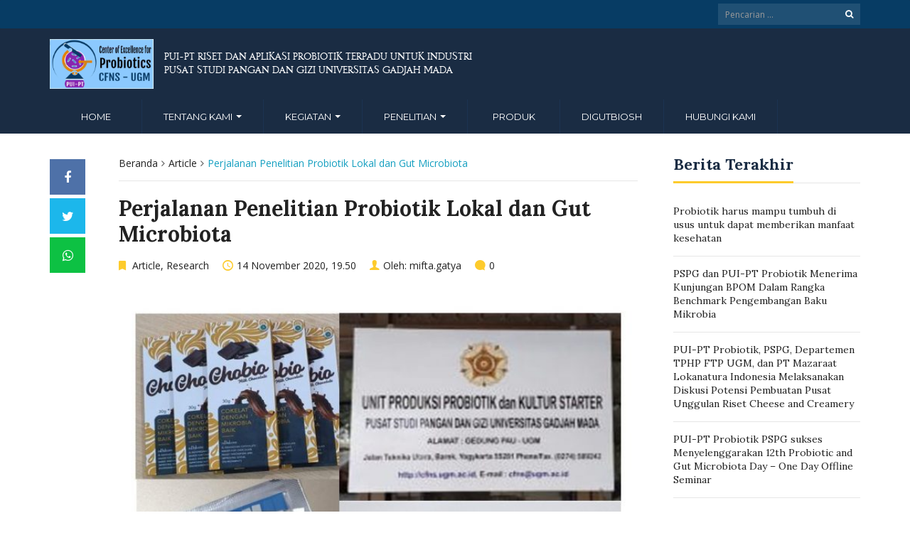

--- FILE ---
content_type: text/html; charset=UTF-8
request_url: https://probiotics.wg.ugm.ac.id/2020/11/14/perjalanan-penelitian-probiotik-lokal-dan-gut-microbiota/
body_size: 15816
content:
<!DOCTYPE html>
<html lang="id-ID">
<head>
	<meta charset="UTF-8">
	<meta http-equiv="X-UA-Compatible" content="IE=edge">
	<meta name="viewport" content="width=device-width, initial-scale=1">
		<link rel="shortcut icon" type='image/x-icon' href="https://probiotics.wg.ugm.ac.id/wp-content/themes/ugm-theme-dti/assets/images/ugm_favicon.png">
				<link rel="pingback" href="https://probiotics.wg.ugm.ac.id/xmlrpc.php">
		<title>Perjalanan Penelitian Probiotik Lokal dan Gut Microbiota &#8211; Probiotics UGM</title>
<meta name='robots' content='max-image-preview:large' />
<link rel='dns-prefetch' href='//probiotics.wg.ugm.ac.id' />
<link rel='dns-prefetch' href='//www.googletagmanager.com' />
<link rel="alternate" type="application/rss+xml" title="Probiotics UGM &raquo; Perjalanan Penelitian Probiotik Lokal dan Gut Microbiota Umpan Komentar" href="https://probiotics.wg.ugm.ac.id/2020/11/14/perjalanan-penelitian-probiotik-lokal-dan-gut-microbiota/feed/" />
<link rel="alternate" title="oEmbed (JSON)" type="application/json+oembed" href="https://probiotics.wg.ugm.ac.id/wp-json/oembed/1.0/embed?url=https%3A%2F%2Fprobiotics.wg.ugm.ac.id%2F2020%2F11%2F14%2Fperjalanan-penelitian-probiotik-lokal-dan-gut-microbiota%2F&#038;lang=id" />
<link rel="alternate" title="oEmbed (XML)" type="text/xml+oembed" href="https://probiotics.wg.ugm.ac.id/wp-json/oembed/1.0/embed?url=https%3A%2F%2Fprobiotics.wg.ugm.ac.id%2F2020%2F11%2F14%2Fperjalanan-penelitian-probiotik-lokal-dan-gut-microbiota%2F&#038;format=xml&#038;lang=id" />
<style id='wp-img-auto-sizes-contain-inline-css' type='text/css'>
img:is([sizes=auto i],[sizes^="auto," i]){contain-intrinsic-size:3000px 1500px}
/*# sourceURL=wp-img-auto-sizes-contain-inline-css */
</style>
<style id='wp-emoji-styles-inline-css' type='text/css'>

	img.wp-smiley, img.emoji {
		display: inline !important;
		border: none !important;
		box-shadow: none !important;
		height: 1em !important;
		width: 1em !important;
		margin: 0 0.07em !important;
		vertical-align: -0.1em !important;
		background: none !important;
		padding: 0 !important;
	}
/*# sourceURL=wp-emoji-styles-inline-css */
</style>
<style id='wp-block-library-inline-css' type='text/css'>
:root{--wp-block-synced-color:#7a00df;--wp-block-synced-color--rgb:122,0,223;--wp-bound-block-color:var(--wp-block-synced-color);--wp-editor-canvas-background:#ddd;--wp-admin-theme-color:#007cba;--wp-admin-theme-color--rgb:0,124,186;--wp-admin-theme-color-darker-10:#006ba1;--wp-admin-theme-color-darker-10--rgb:0,107,160.5;--wp-admin-theme-color-darker-20:#005a87;--wp-admin-theme-color-darker-20--rgb:0,90,135;--wp-admin-border-width-focus:2px}@media (min-resolution:192dpi){:root{--wp-admin-border-width-focus:1.5px}}.wp-element-button{cursor:pointer}:root .has-very-light-gray-background-color{background-color:#eee}:root .has-very-dark-gray-background-color{background-color:#313131}:root .has-very-light-gray-color{color:#eee}:root .has-very-dark-gray-color{color:#313131}:root .has-vivid-green-cyan-to-vivid-cyan-blue-gradient-background{background:linear-gradient(135deg,#00d084,#0693e3)}:root .has-purple-crush-gradient-background{background:linear-gradient(135deg,#34e2e4,#4721fb 50%,#ab1dfe)}:root .has-hazy-dawn-gradient-background{background:linear-gradient(135deg,#faaca8,#dad0ec)}:root .has-subdued-olive-gradient-background{background:linear-gradient(135deg,#fafae1,#67a671)}:root .has-atomic-cream-gradient-background{background:linear-gradient(135deg,#fdd79a,#004a59)}:root .has-nightshade-gradient-background{background:linear-gradient(135deg,#330968,#31cdcf)}:root .has-midnight-gradient-background{background:linear-gradient(135deg,#020381,#2874fc)}:root{--wp--preset--font-size--normal:16px;--wp--preset--font-size--huge:42px}.has-regular-font-size{font-size:1em}.has-larger-font-size{font-size:2.625em}.has-normal-font-size{font-size:var(--wp--preset--font-size--normal)}.has-huge-font-size{font-size:var(--wp--preset--font-size--huge)}.has-text-align-center{text-align:center}.has-text-align-left{text-align:left}.has-text-align-right{text-align:right}.has-fit-text{white-space:nowrap!important}#end-resizable-editor-section{display:none}.aligncenter{clear:both}.items-justified-left{justify-content:flex-start}.items-justified-center{justify-content:center}.items-justified-right{justify-content:flex-end}.items-justified-space-between{justify-content:space-between}.screen-reader-text{border:0;clip-path:inset(50%);height:1px;margin:-1px;overflow:hidden;padding:0;position:absolute;width:1px;word-wrap:normal!important}.screen-reader-text:focus{background-color:#ddd;clip-path:none;color:#444;display:block;font-size:1em;height:auto;left:5px;line-height:normal;padding:15px 23px 14px;text-decoration:none;top:5px;width:auto;z-index:100000}html :where(.has-border-color){border-style:solid}html :where([style*=border-top-color]){border-top-style:solid}html :where([style*=border-right-color]){border-right-style:solid}html :where([style*=border-bottom-color]){border-bottom-style:solid}html :where([style*=border-left-color]){border-left-style:solid}html :where([style*=border-width]){border-style:solid}html :where([style*=border-top-width]){border-top-style:solid}html :where([style*=border-right-width]){border-right-style:solid}html :where([style*=border-bottom-width]){border-bottom-style:solid}html :where([style*=border-left-width]){border-left-style:solid}html :where(img[class*=wp-image-]){height:auto;max-width:100%}:where(figure){margin:0 0 1em}html :where(.is-position-sticky){--wp-admin--admin-bar--position-offset:var(--wp-admin--admin-bar--height,0px)}@media screen and (max-width:600px){html :where(.is-position-sticky){--wp-admin--admin-bar--position-offset:0px}}

/*# sourceURL=wp-block-library-inline-css */
</style><style id='global-styles-inline-css' type='text/css'>
:root{--wp--preset--aspect-ratio--square: 1;--wp--preset--aspect-ratio--4-3: 4/3;--wp--preset--aspect-ratio--3-4: 3/4;--wp--preset--aspect-ratio--3-2: 3/2;--wp--preset--aspect-ratio--2-3: 2/3;--wp--preset--aspect-ratio--16-9: 16/9;--wp--preset--aspect-ratio--9-16: 9/16;--wp--preset--color--black: #000000;--wp--preset--color--cyan-bluish-gray: #abb8c3;--wp--preset--color--white: #ffffff;--wp--preset--color--pale-pink: #f78da7;--wp--preset--color--vivid-red: #cf2e2e;--wp--preset--color--luminous-vivid-orange: #ff6900;--wp--preset--color--luminous-vivid-amber: #fcb900;--wp--preset--color--light-green-cyan: #7bdcb5;--wp--preset--color--vivid-green-cyan: #00d084;--wp--preset--color--pale-cyan-blue: #8ed1fc;--wp--preset--color--vivid-cyan-blue: #0693e3;--wp--preset--color--vivid-purple: #9b51e0;--wp--preset--gradient--vivid-cyan-blue-to-vivid-purple: linear-gradient(135deg,rgb(6,147,227) 0%,rgb(155,81,224) 100%);--wp--preset--gradient--light-green-cyan-to-vivid-green-cyan: linear-gradient(135deg,rgb(122,220,180) 0%,rgb(0,208,130) 100%);--wp--preset--gradient--luminous-vivid-amber-to-luminous-vivid-orange: linear-gradient(135deg,rgb(252,185,0) 0%,rgb(255,105,0) 100%);--wp--preset--gradient--luminous-vivid-orange-to-vivid-red: linear-gradient(135deg,rgb(255,105,0) 0%,rgb(207,46,46) 100%);--wp--preset--gradient--very-light-gray-to-cyan-bluish-gray: linear-gradient(135deg,rgb(238,238,238) 0%,rgb(169,184,195) 100%);--wp--preset--gradient--cool-to-warm-spectrum: linear-gradient(135deg,rgb(74,234,220) 0%,rgb(151,120,209) 20%,rgb(207,42,186) 40%,rgb(238,44,130) 60%,rgb(251,105,98) 80%,rgb(254,248,76) 100%);--wp--preset--gradient--blush-light-purple: linear-gradient(135deg,rgb(255,206,236) 0%,rgb(152,150,240) 100%);--wp--preset--gradient--blush-bordeaux: linear-gradient(135deg,rgb(254,205,165) 0%,rgb(254,45,45) 50%,rgb(107,0,62) 100%);--wp--preset--gradient--luminous-dusk: linear-gradient(135deg,rgb(255,203,112) 0%,rgb(199,81,192) 50%,rgb(65,88,208) 100%);--wp--preset--gradient--pale-ocean: linear-gradient(135deg,rgb(255,245,203) 0%,rgb(182,227,212) 50%,rgb(51,167,181) 100%);--wp--preset--gradient--electric-grass: linear-gradient(135deg,rgb(202,248,128) 0%,rgb(113,206,126) 100%);--wp--preset--gradient--midnight: linear-gradient(135deg,rgb(2,3,129) 0%,rgb(40,116,252) 100%);--wp--preset--font-size--small: 13px;--wp--preset--font-size--medium: 20px;--wp--preset--font-size--large: 36px;--wp--preset--font-size--x-large: 42px;--wp--preset--spacing--20: 0.44rem;--wp--preset--spacing--30: 0.67rem;--wp--preset--spacing--40: 1rem;--wp--preset--spacing--50: 1.5rem;--wp--preset--spacing--60: 2.25rem;--wp--preset--spacing--70: 3.38rem;--wp--preset--spacing--80: 5.06rem;--wp--preset--shadow--natural: 6px 6px 9px rgba(0, 0, 0, 0.2);--wp--preset--shadow--deep: 12px 12px 50px rgba(0, 0, 0, 0.4);--wp--preset--shadow--sharp: 6px 6px 0px rgba(0, 0, 0, 0.2);--wp--preset--shadow--outlined: 6px 6px 0px -3px rgb(255, 255, 255), 6px 6px rgb(0, 0, 0);--wp--preset--shadow--crisp: 6px 6px 0px rgb(0, 0, 0);}:where(.is-layout-flex){gap: 0.5em;}:where(.is-layout-grid){gap: 0.5em;}body .is-layout-flex{display: flex;}.is-layout-flex{flex-wrap: wrap;align-items: center;}.is-layout-flex > :is(*, div){margin: 0;}body .is-layout-grid{display: grid;}.is-layout-grid > :is(*, div){margin: 0;}:where(.wp-block-columns.is-layout-flex){gap: 2em;}:where(.wp-block-columns.is-layout-grid){gap: 2em;}:where(.wp-block-post-template.is-layout-flex){gap: 1.25em;}:where(.wp-block-post-template.is-layout-grid){gap: 1.25em;}.has-black-color{color: var(--wp--preset--color--black) !important;}.has-cyan-bluish-gray-color{color: var(--wp--preset--color--cyan-bluish-gray) !important;}.has-white-color{color: var(--wp--preset--color--white) !important;}.has-pale-pink-color{color: var(--wp--preset--color--pale-pink) !important;}.has-vivid-red-color{color: var(--wp--preset--color--vivid-red) !important;}.has-luminous-vivid-orange-color{color: var(--wp--preset--color--luminous-vivid-orange) !important;}.has-luminous-vivid-amber-color{color: var(--wp--preset--color--luminous-vivid-amber) !important;}.has-light-green-cyan-color{color: var(--wp--preset--color--light-green-cyan) !important;}.has-vivid-green-cyan-color{color: var(--wp--preset--color--vivid-green-cyan) !important;}.has-pale-cyan-blue-color{color: var(--wp--preset--color--pale-cyan-blue) !important;}.has-vivid-cyan-blue-color{color: var(--wp--preset--color--vivid-cyan-blue) !important;}.has-vivid-purple-color{color: var(--wp--preset--color--vivid-purple) !important;}.has-black-background-color{background-color: var(--wp--preset--color--black) !important;}.has-cyan-bluish-gray-background-color{background-color: var(--wp--preset--color--cyan-bluish-gray) !important;}.has-white-background-color{background-color: var(--wp--preset--color--white) !important;}.has-pale-pink-background-color{background-color: var(--wp--preset--color--pale-pink) !important;}.has-vivid-red-background-color{background-color: var(--wp--preset--color--vivid-red) !important;}.has-luminous-vivid-orange-background-color{background-color: var(--wp--preset--color--luminous-vivid-orange) !important;}.has-luminous-vivid-amber-background-color{background-color: var(--wp--preset--color--luminous-vivid-amber) !important;}.has-light-green-cyan-background-color{background-color: var(--wp--preset--color--light-green-cyan) !important;}.has-vivid-green-cyan-background-color{background-color: var(--wp--preset--color--vivid-green-cyan) !important;}.has-pale-cyan-blue-background-color{background-color: var(--wp--preset--color--pale-cyan-blue) !important;}.has-vivid-cyan-blue-background-color{background-color: var(--wp--preset--color--vivid-cyan-blue) !important;}.has-vivid-purple-background-color{background-color: var(--wp--preset--color--vivid-purple) !important;}.has-black-border-color{border-color: var(--wp--preset--color--black) !important;}.has-cyan-bluish-gray-border-color{border-color: var(--wp--preset--color--cyan-bluish-gray) !important;}.has-white-border-color{border-color: var(--wp--preset--color--white) !important;}.has-pale-pink-border-color{border-color: var(--wp--preset--color--pale-pink) !important;}.has-vivid-red-border-color{border-color: var(--wp--preset--color--vivid-red) !important;}.has-luminous-vivid-orange-border-color{border-color: var(--wp--preset--color--luminous-vivid-orange) !important;}.has-luminous-vivid-amber-border-color{border-color: var(--wp--preset--color--luminous-vivid-amber) !important;}.has-light-green-cyan-border-color{border-color: var(--wp--preset--color--light-green-cyan) !important;}.has-vivid-green-cyan-border-color{border-color: var(--wp--preset--color--vivid-green-cyan) !important;}.has-pale-cyan-blue-border-color{border-color: var(--wp--preset--color--pale-cyan-blue) !important;}.has-vivid-cyan-blue-border-color{border-color: var(--wp--preset--color--vivid-cyan-blue) !important;}.has-vivid-purple-border-color{border-color: var(--wp--preset--color--vivid-purple) !important;}.has-vivid-cyan-blue-to-vivid-purple-gradient-background{background: var(--wp--preset--gradient--vivid-cyan-blue-to-vivid-purple) !important;}.has-light-green-cyan-to-vivid-green-cyan-gradient-background{background: var(--wp--preset--gradient--light-green-cyan-to-vivid-green-cyan) !important;}.has-luminous-vivid-amber-to-luminous-vivid-orange-gradient-background{background: var(--wp--preset--gradient--luminous-vivid-amber-to-luminous-vivid-orange) !important;}.has-luminous-vivid-orange-to-vivid-red-gradient-background{background: var(--wp--preset--gradient--luminous-vivid-orange-to-vivid-red) !important;}.has-very-light-gray-to-cyan-bluish-gray-gradient-background{background: var(--wp--preset--gradient--very-light-gray-to-cyan-bluish-gray) !important;}.has-cool-to-warm-spectrum-gradient-background{background: var(--wp--preset--gradient--cool-to-warm-spectrum) !important;}.has-blush-light-purple-gradient-background{background: var(--wp--preset--gradient--blush-light-purple) !important;}.has-blush-bordeaux-gradient-background{background: var(--wp--preset--gradient--blush-bordeaux) !important;}.has-luminous-dusk-gradient-background{background: var(--wp--preset--gradient--luminous-dusk) !important;}.has-pale-ocean-gradient-background{background: var(--wp--preset--gradient--pale-ocean) !important;}.has-electric-grass-gradient-background{background: var(--wp--preset--gradient--electric-grass) !important;}.has-midnight-gradient-background{background: var(--wp--preset--gradient--midnight) !important;}.has-small-font-size{font-size: var(--wp--preset--font-size--small) !important;}.has-medium-font-size{font-size: var(--wp--preset--font-size--medium) !important;}.has-large-font-size{font-size: var(--wp--preset--font-size--large) !important;}.has-x-large-font-size{font-size: var(--wp--preset--font-size--x-large) !important;}
/*# sourceURL=global-styles-inline-css */
</style>

<style id='classic-theme-styles-inline-css' type='text/css'>
/*! This file is auto-generated */
.wp-block-button__link{color:#fff;background-color:#32373c;border-radius:9999px;box-shadow:none;text-decoration:none;padding:calc(.667em + 2px) calc(1.333em + 2px);font-size:1.125em}.wp-block-file__button{background:#32373c;color:#fff;text-decoration:none}
/*# sourceURL=/wp-includes/css/classic-themes.min.css */
</style>
<link rel='stylesheet' id='contact-form-7-css' href='https://probiotics.wg.ugm.ac.id/wp-content/plugins/contact-form-7/includes/css/styles.css?ver=6.1.4' type='text/css' media='all' />
<link rel='stylesheet' id='ecae-frontend-css' href='https://probiotics.wg.ugm.ac.id/wp-content/plugins/easy-custom-auto-excerpt/assets/style-frontend.css?ver=2.5.0' type='text/css' media='all' />
<link rel='stylesheet' id='ecae-buttonskin-none-css' href='https://probiotics.wg.ugm.ac.id/wp-content/plugins/easy-custom-auto-excerpt/buttons/ecae-buttonskin-none.css?ver=2.5.0' type='text/css' media='all' />
<link rel='stylesheet' id='ugm-theme-css' href='https://probiotics.wg.ugm.ac.id/wp-content/themes/ugm-theme-dti/assets/css/style.css?ver=1.0.0' type='text/css' media='all' />
<link rel='stylesheet' id='ugm-custom-css-css' href='https://probiotics.wg.ugm.ac.id/wp-content/themes/ugm-theme-dti/assets/css/custom.css?ver=1.0.0' type='text/css' media='all' />
<script type="text/javascript" src="https://probiotics.wg.ugm.ac.id/wp-includes/js/jquery/jquery.min.js?ver=3.7.1" id="jquery-core-js"></script>
<script type="text/javascript" src="https://probiotics.wg.ugm.ac.id/wp-includes/js/jquery/jquery-migrate.min.js?ver=3.4.1" id="jquery-migrate-js"></script>
<link rel="https://api.w.org/" href="https://probiotics.wg.ugm.ac.id/wp-json/" /><link rel="alternate" title="JSON" type="application/json" href="https://probiotics.wg.ugm.ac.id/wp-json/wp/v2/posts/679" /><link rel="EditURI" type="application/rsd+xml" title="RSD" href="https://probiotics.wg.ugm.ac.id/xmlrpc.php?rsd" />
<meta name="generator" content="WordPress 6.9" />
<link rel="canonical" href="https://probiotics.wg.ugm.ac.id/2020/11/14/perjalanan-penelitian-probiotik-lokal-dan-gut-microbiota/" />
<link rel='shortlink' href='https://probiotics.wg.ugm.ac.id/?p=679' />
<meta name="generator" content="Site Kit by Google 1.170.0" /><style>
        
                 a{
                     color: #149fc0;
                 }
                 a:hover, a:focus {
                     color: #149fc0;
/*                 background-color: darken($brand-tertiary-bg, 3%);*/
                 }
                 .tpb .widget-list ul li a:hover {
                     color: #149fc0;
                 }
                .btn-more:after{
                    border: 2px solid #149fc0;
                }
                @media (max-width: 1024px)  {
                    .topbar .navbar-nav li a:hover{
                        color: #149fc0;
                    }
                }
                 @media (max-width: 1024px)  {
                    .topbar .navbar-nav li .pll-parent-menu-item > .dropdown-menu a:hover{
                        color: #149fc0;
                    }
                }
                .section-header .author-header .author-social a:hover  {
                    color: #149fc0;
                }
/*                .post .post-content .post-title >h3:hover a {
                    color: ;
                }*/
                .post .post-content .post-title .post-meta a:hover {
                    color: #149fc0;
                }
                .post .post-content .entry-content .ecae-button .ecae-link {
                    color: #149fc0;
                }
                .post .post-event .content-solid .event-date > span {
                    background-color: #149fc0;
                }
                #newsfeed .post .entry-content p a:hover {
                    color: #149fc0;
                }
                 #newsfeed .post .entry-content .btn-box a  {
                    color: #149fc0;
                }
                  #newsfeed .post .entry-content .btn-box a:after  {
                    color: #149fc0;
                }
                #info .btn-more:after {
                    color: #149fc0;
                }
                #gallery-heading .section-title h2:after  {
                    border-color: #149fc0;
                }
                .tpb .widget-list .tpb-title ul li a:hover{
                    color: #149fc0;
                }
                /* iki bagaimana ? */
                event-table table > table a:hover {
                    color: #149fc0;
                }
                .single-post .post-heading .entry-meta li a:hover {
                     color: #149fc0;
                }
                #directory .directory-link li a:hover {
                     color: #149fc0;
                }
                #content .dotted-list .directory-link li > a:hover:before {
                     background-color: #149fc0;
                }
               #sidebar .sidebar-menu .list-menu li:hover > a, .current > a  {
                     color: #149fc0;
               }
               #sidebar .sidebar-menu .list-menu li:hover > a, .current > a:before  {
                     color: #149fc0;
               }
               .data-list li a:hover {
                   color: #149fc0;
               }
               .data-list li a:hover:before {
                   color: #149fc0;
               }
               widget-link:hover {
                   color: #149fc0;
               }
              .tagcloud a {
                  background-color: #149fc0;
              }
               .tagcloud a:hover {
                  background-color: #149fc0;
              }
              .event-list a:hover{
                   color: #149fc0;
              }
              .widget #recentcomments .recentcomments:hover .comment-author-link a {
                   color: #149fc0;
              }
              .widget #wp-calendar #next a {
                   color: #149fc0;
              }
             #comments .entry-comments .comment .comment-author > a:hover {
                   color: #149fc0;
             }
               
                
			#header .topbar{
			background-color:#073c64;
		}
/*		#header .navbar-brand{
			background-color: ;
		}*/
		#footer .footer-copyright{
			background-color: #073c64;
		}
		#navbar .nav > li > .search-form .form-control{
			background-color: #073c64;
		}
                .btn-primary, .single-page .contact-form input[type*="submit"] {
                    background-color: #073c64;
                    border-color: #073c64;
                }



	
	                .btn-outline {
                    color : #1a2c43;
                }
                .btn-outline:hover{
                    background-color: #1a2c43;
                    border-color: #1a2c43;
                }
             
                
                
                #header .navbar-brand{
			background-color: #1a2c43;
                }
		#header{
			background-color:#1a2c43
		}
		.section-header .section-subtitle > span > h2{
			color: #1a2c43;
		}
		.section-header .author-title{
			color: #1a2c43;
		}
		.post-slider{
			background-color: #1a2c43;
		}
		.post-slider > .button{
			background-color: #1a2c43;
		}
		.post-slider > .button:before {
			color: #1a2c43;
			background-color: transparent !important;
		}
		.post-slider > .button:hover:before {
			color: #1a2c43;
		}
		.featured-content .post-content{
			background-color: rgba(#1a2c43, 0.95);
		}
		.featured-content .post-content{
			background-color: rgba(#1a2c43, 0.95);
		}
		.content-solid .event-date > span > strong{
			background-color: #1a2c43;

		}
		.section-page .section-title h2 {
			color: #1a2c43;
		}

		#newsfeed .post .post-title h3 {
			color: #1a2c43;
		}
		#newsfeed .post .post-title h3:after {
			background-color: #1a2c43;
		}

		#newsfeed .post .post-title .entry-content .btn-box:hover{
			color: #1a2c43		}
		#newsfeed .post .post-title .entry-content .btn-box:hover:after{
			color: #1a2c43;
		}

		#gallery {
			background-color: #1a2c43;
		}

		#info .btn-more:hover:after{
			color: #1a2c43;
		}
		.tpb-icon-item{
			color: #1a2c43;
		}
		.content-boxed .tpb-icon-container{
			background-color: #1a2c43;
		}
		.single-post .post-content table th {
			background-color: #1a2c43;
		}
		.single-page .address-box .address-title{
			color: #1a2c43;
		}

		.single-page .profile-item .profile-content .name-title{
			color: #1a2c43;
		}

		.panel-box .panel-title{
			color: #1a2c43;
		}

		#directory .directory-link li a{
			color: #1a2c43		}
		#directory .alphabet section h6{
			color: #1a2c43;
		}
	.gallery-item .gallery-img a:before{
		background-color: rgba(#1a2c43, 0.6);
	}

	.portfolio-item .portfolio-img a:before{
		background-color: rgba(#1a2c43, 0.6);

	}

	.slider-nav .gallery-item>button{
		background-color: #1a2c43;

	}
	.slider-nav .gallery-item>button:hover:before{
		color: #1a2c43;
	}

	.tagcloud a{
		color: #1a2c43;

	}

	#comments #respond > .comment-reply-title{
		color: #1a2c43;
	}
	#wp-calendar tbody td a:before{
		background-color: #1a2c43;
	}
	#Comments .entry-comments .comment .comment-edit-link{
		border-color: #1a2c43;
		background-color: #1a2c43;

	}
	#Comments .entry-comments .comment .comment-edit-link:hover{
		border-color: darken(#1a2c43, 5%);
		background-color: darken(#1a2c43, 5%);
	}
	#footer .footer-body{
		background-color:#1a2c43;
	}

	/* .widget-title > widget-title -> */
	.content-boxed .tpb-icon-container {
		background-color: #1a2c43;

	}
        .tpb.tpb-icon .content-boxed .tpb-icon-container, .tpb.tpb-icon_fa .content-boxed .tpb-icon-container, .tpb.tpb-image_icon .content-boxed .tpb-icon-container {
        background-color: #1a2c43;
        }
        .post-slider.content-overlay .post {
            background-color: #1a2c43;
        }
        .content .content-header > h2, #content .content-header > h2, .tpb-title > h2, .single-post .content-heading > h2, .panel-header > h2, .widget .widget-header > h2, #comments .comment-header > h2, .content .content-header h3, #content .content-header h3, .tpb-title h3, .single-post .content-heading h3, .panel-header h3, .widget .widget-header h3, #comments .comment-header h3, .content .content-header h4, #content .content-header h4, .tpb-title h4, .single-post .content-heading h4, .panel-header h4, .widget .widget-header h4, #comments .comment-header h4, .content .content-header > .widget-title, #content .content-header > .widget-title, .tpb-title > .widget-title, .single-post .content-heading > .widget-title, .panel-header > .widget-title, .widget .widget-header > .widget-title, #comments .comment-header > .widget-title {
         color: #1a2c43;
        }
	        
                                 widget-title > .widget-title{
                     border-bottom: 3px solid #FDCB2C;
                     
                 }
                .widget .widget-header > .widget-title, #comments .comment-header > .widget-title {
                    border-bottom: 3px solid #FDCB2C;
                }
                #header #navbar .navbar-nav>li.active > a{
			color: #FDCB2C;
                    }
                #header #navbar .dropdown-menu>li.active > a {
			color: #FDCB2C;
		}
                #header #navbar .dropdown-menu>li.current-menu-ancestor > a:after {
			border-color: transparent transparent transparent #FDCB2C;
		}
                .post-slider.content-overlay .post-content {
                        background-color: #FDCB2C;
                }
                .content .content-header > h2, #content .content-header > h2, .tpb-title > h2, .single-post .content-heading > h2, .panel-header > h2, .widget .widget-header > h2, #comments .comment-header > h2, .content .content-header h3, #content .content-header h3, .tpb-title h3, .single-post .content-heading h3, .panel-header h3, .widget .widget-header h3, #comments .comment-header h3, .content .content-header h4, #content .content-header h4, .tpb-title h4, .single-post .content-heading h4, .panel-header h4, .widget .widget-header h4, #comments .comment-header h4, .content .content-header > .widget-title, #content .content-header > .widget-title, .tpb-title > .widget-title, .single-post .content-heading > .widget-title, .panel-header > .widget-title, .widget .widget-header > .widget-title, #comments .comment-header > .widget-title {

border-bottom: 3px solid #FDCB2C;
}
                .post-slider .post .btn-more {
                    color: #FDCB2C;
                }
                .slick-prev, .slick-next {
                    background: #FDCB2C;
                }
                
               .dropdown-menu > li > a:hover {
                    color: #FDCB2C;
                }
                /* .dropdown-menu > li > a:focus {
                    color: <?php// echo $brand_yellow; ?>;
                }*/
                blockquote {
                    border-left: 5px solid #FDCB2C;
                }
                 .post .post-content .post-title >h3:hover a {
                    color: #FDCB2C;
                }
                .post-slider.brand-yellow {
                    background-color: #FDCB2C;
                }
/*                 #header .topbar .navbar-nav>li>a:hover{
                     color: ;
                 }
                  #footer p, #footer address, #footer a:hover {
                     color: ;
                 }*/
               
               

              
              
              

	                
                           #header #navbar .navbar-nav>li.active > a{
                background-color: #1a2c43;
            }
             #header #navbar .dropdown:hover > a{
                background-color: #1a2c43;
            }
                .dropdown-menu {
                   background-color: #1a2c43;
               }
               .dropdown-menu>li>a:hover
               { background-color: #1a2c43;
               }
               #header #navbar .dropdown-menu .menu-item-has-children > .dropdown-menu {
    background-color: #1a2c43;
}
.tpb .post-slider .post-img a {
        background-color: #1a2c43;

}
        
                        
                 #header .topbar .navbar-nav>li>a{
                     color: #FFFFFF;
                 }
                 #footer p, #footer address, #footer a {
                     color: #FFFFFF;
                 }
               
                
        
                                  #header .navbar-brand {
                     color: #FFFFFF;
                 }
                  #header.header-compact #navbar .nav>li>a, #header.header-fancy #navbar .nav>li>a
                 {
                      color: #FFFFFF;
                 }
/*                 .post .post-content .post-title > h3{
                      color: ;
                 }*/
/*                  .dropdown-menu > li > a {
                    color: ;
                }*/
                
                                 #header.header-compact #navbar .nav > li > a:hover, #header.header-fancy #navbar .nav > li > a {
                    color: #FFFFFF;
                }
        </style>
<meta name="google-site-verification" content="s49J35oHh9RwU-jjvtyvAaLA_fAN_0Y35Rj4E4ZOy4s">	<style type="text/css">#header.header-compact #navbar .nav &gt; li.current-menu-ancestor &gt; a::after, #header.header-fancy #navbar .nav &gt; li.current-menu-ancestor &gt; a::after, #header.header-compact #navbar .nav &gt; li.active &gt; a::after, #header.header-fancy #navbar .nav &gt; li.active &gt; a::after, #header.header-compact #navbar .nav &gt; li:hover &gt; a::after, #header.header-fancy #navbar .nav &gt; li:hover &gt; a::after, #header.header-compact #navbar .nav &gt; li:focus &gt; a::after, #header.header-fancy #navbar .nav &gt; li:focus &gt; a::after {
    border-bottom: 3px solid #FDCB2C;
}

#header.header-compact #navbar .nav &gt; li.current-menu-ancestor &gt; a, #header.header-fancy #navbar .nav &gt; li.current-menu-ancestor &gt; a, #header.header-compact #navbar .nav &gt; li.active &gt; a, #header.header-fancy #navbar .nav &gt; li.active &gt; a, #header.header-compact #navbar .nav &gt; li:hover &gt; a, #header.header-fancy #navbar .nav &gt; li:hover &gt; a, #header.header-compact #navbar .nav &gt; li:focus &gt; a, #header.header-fancy #navbar .nav &gt; li:focus &gt; a {
    color: #FDCB2C;
    background-color: transparent;
}

.dropdown-menu &gt; li &gt; a:hover, .dropdown-menu &gt; li &gt; a:focus {
    text-decoration: none;
    color: #fdcb2c;
    background-color: #121f33;
}

#header.header-compact #navbar .dropdown-menu li.current-menu-ancestor &gt; a, #header.header-fancy #navbar .dropdown-menu li.current-menu-ancestor &gt; a, #header.header-compact #navbar .dropdown-menu li.active &gt; a, #header.header-fancy #navbar .dropdown-menu li.active &gt; a, #header.header-compact #navbar .nav &gt; li.highlight &gt; a, #header.header-fancy #navbar .nav &gt; li.highlight &gt; a {
    color: #fdcb2c;
}

#content .content-header &gt; h2, .tpb-title &gt; h2, .single-post .content-heading &gt; h2, .panel-header &gt; h2, .widget .widget-header &gt; h2, #comments .comment-header &gt; h2, .content .content-header h3, #content .content-header h3, .tpb-title h3, .single-post .content-heading h3, .panel-header h3, .widget .widget-header h3, #comments .comment-header h3, .content .content-header h4, #content .content-header h4, .tpb-title h4, .single-post .content-heading h4, .panel-header h4, .widget .widget-header h4, #comments .comment-header h4, .content .content-header &gt; .widget-title, #content .content-header &gt; .widget-title, .tpb-title &gt; .widget-title, .single-post .content-heading &gt; .widget-title, .panel-header &gt; .widget-title, .widget .widget-header &gt; .widget-title, #comments .comment-header &gt; .widget-title {
    font-size: 22px !important;
    font-weight: 700;
    color: #073c64;
    margin-top: 0;
    margin-bottom: -1px !important;
    border-bottom: 3px solid #fdcb2c;
    padding-bottom: 11px;
    display: inline-block;
}

#header .topbar .navbar-nav &gt; li &gt; a:hover {
    color: #fdcb2c;
}

.post-slider.brand-yellow {
    background-color: #fdcb2c;
}</style>        

<!-- dipindah ke head karena untuk ownership verification -->

<!-- Global site tag (gtag.js) - Google Analytics -->
<script async src="https://www.googletagmanager.com/gtag/js?id=UA-165289732-1"></script>
<script>
  window.dataLayer = window.dataLayer || [];
  function gtag(){dataLayer.push(arguments);}
  gtag('js', new Date());

  gtag('config', 'UA-165289732-1');
</script>

<!-- Google tag (gtag.js) - GTAG 4 UGM-wide -->
<script async src="https://www.googletagmanager.com/gtag/js?id=G-L4JC39NX24"></script>
<script>
  window.dataLayer = window.dataLayer || [];
  function gtag(){dataLayer.push(arguments);}
  gtag('js', new Date());

  gtag('config', 'G-L4JC39NX24');
</script>
</head>
<body   class="wp-singular post-template-default single single-post postid-679 single-format-standard wp-theme-ugm-theme-dti wp-child-theme-ugm-theme-dev" >
		<header id="header" >
		<nav class="navbar navbar-default topbar">
			<div class="container">
								<div class="header-options">
											<form action="https://probiotics.wg.ugm.ac.id" class="search-form">
							<div class="input-group btn-group">
								<input type="text" class="form-control" name="s" value="" placeholder="Pencarian ..." required>
								<button type="submit" class="btn"><i class="fa fa-search"></i></button>
							</div>
						</form>
									</div>
			</div>
		</nav>
		<div class="container">
			<div class="navbar-header">
				<a href="https://probiotics.wg.ugm.ac.id" class="navbar-brand">

										<img src="https://probiotics.wg.ugm.ac.id/wp-content/uploads/sites/1355/2020/11/no-watermark-e1605359235190.png" alt="Universitas Gadjah Mada" class="img-responsive">

					<span>
						PUI-PT Riset dan Aplikasi Probiotik Terpadu untuk Industri <br>Pusat Studi Pangan dan Gizi Universitas Gadjah Mada					</span>
					
				</a>
				<button type="button" class="navbar-toggle collapsed" data-toggle="collapse" data-target="#navbar" aria-expanded="false" aria-controls="navbar">
					<span class="sr-only">Toggle navigation</span>
					<span class="icon-bar"></span>
					<span class="icon-bar"></span>
					<span class="icon-bar"></span>
				</button>
			</div>
			<nav id="navbar" class="navbar navbar-collapse collapse navbar-default"><ul id="menu-main-menu" class="nav navbar-nav"><li id="menu-item-17" class="menu-item menu-item-type-custom menu-item-object-custom menu-item-17"><a title="Home" href="/">Home</a></li>
<li id="menu-item-699" class="menu-item menu-item-type-custom menu-item-object-custom menu-item-has-children menu-item-699 dropdown"><a title="Tentang Kami" href="#" data-toggle="dropdown" class="dropdown-toggle" aria-haspopup="true">Tentang Kami <span class="caret"></span></a>
<ul role="menu" class=" dropdown-menu ">
	<li id="menu-item-250" class="menu-item menu-item-type-post_type menu-item-object-page menu-item-250"><a title="Description" href="https://probiotics.wg.ugm.ac.id/description/">Description</a></li>
	<li id="menu-item-251" class="menu-item menu-item-type-post_type menu-item-object-page menu-item-251"><a title="Vision and Mission" href="https://probiotics.wg.ugm.ac.id/vision-and-mission/">Vision and Mission</a></li>
</ul>
</li>
<li id="menu-item-700" class="menu-item menu-item-type-custom menu-item-object-custom menu-item-has-children menu-item-700 dropdown"><a title="Kegiatan" href="#" data-toggle="dropdown" class="dropdown-toggle" aria-haspopup="true">Kegiatan <span class="caret"></span></a>
<ul role="menu" class=" dropdown-menu ">
	<li id="menu-item-692" class="menu-item menu-item-type-post_type menu-item-object-page menu-item-692"><a title="Webinar dan Kuliah Umum" href="https://probiotics.wg.ugm.ac.id/webinar-dan-kuliah-umum/">Webinar dan Kuliah Umum</a></li>
	<li id="menu-item-263" class="menu-item menu-item-type-post_type menu-item-object-page menu-item-has-children menu-item-263 dropdown"><a title="ISLAB" href="https://probiotics.wg.ugm.ac.id/islab/">ISLAB</a>
	<ul role="menu" class=" dropdown-menu ">
		<li id="menu-item-347" class="menu-item menu-item-type-post_type menu-item-object-post menu-item-347"><a title="2nd IC-ISLAB" href="https://probiotics.wg.ugm.ac.id/en/2020/08/30/2nd-ic-islab-2/">2nd IC-ISLAB</a></li>
		<li id="menu-item-372" class="menu-item menu-item-type-post_type menu-item-object-post menu-item-372"><a title="3rd IC-ISLAB" href="https://probiotics.wg.ugm.ac.id/en/2020/08/31/3rd-ic-islab-2/">3rd IC-ISLAB</a></li>
		<li id="menu-item-395" class="menu-item menu-item-type-post_type menu-item-object-post menu-item-395"><a title="4th IC-ISLAB" href="https://probiotics.wg.ugm.ac.id/en/2020/08/31/4th-ic-islab-2/">4th IC-ISLAB</a></li>
		<li id="menu-item-394" class="menu-item menu-item-type-post_type menu-item-object-post menu-item-394"><a title="5th IC-ISLAB" href="https://probiotics.wg.ugm.ac.id/en/2020/08/31/5th-ic-islab-2/">5th IC-ISLAB</a></li>
	</ul>
</li>
	<li id="menu-item-262" class="menu-item menu-item-type-post_type menu-item-object-page menu-item-262"><a title="ACLAB" href="https://probiotics.wg.ugm.ac.id/aclab/">ACLAB</a></li>
	<li id="menu-item-261" class="menu-item menu-item-type-post_type menu-item-object-page menu-item-has-children menu-item-261 dropdown"><a title="Probiotic Day" href="https://probiotics.wg.ugm.ac.id/probiotic-day/">Probiotic Day</a>
	<ul role="menu" class=" dropdown-menu ">
		<li id="menu-item-437" class="menu-item menu-item-type-post_type menu-item-object-post menu-item-437"><a title="Probiotic Day in Yogyakarta (2018)" href="https://probiotics.wg.ugm.ac.id/en/2020/09/06/probiotic-day-in-yogyakarta-2018/">Probiotic Day in Yogyakarta (2018)</a></li>
		<li id="menu-item-422" class="menu-item menu-item-type-post_type menu-item-object-post menu-item-422"><a title="Probiotic Day di Bali (2019)" href="https://probiotics.wg.ugm.ac.id/2020/09/06/probiotic-day-di-bali-2019/">Probiotic Day di Bali (2019)</a></li>
		<li id="menu-item-429" class="menu-item menu-item-type-post_type menu-item-object-post menu-item-429"><a title="Probiotic Day di Yogyakarta (2019)" href="https://probiotics.wg.ugm.ac.id/2020/09/06/probiotic-day-di-yogyakarta-2019/">Probiotic Day di Yogyakarta (2019)</a></li>
	</ul>
</li>
</ul>
</li>
<li id="menu-item-760" class="menu-item menu-item-type-custom menu-item-object-custom menu-item-has-children menu-item-760 dropdown"><a title="Penelitian" href="#" data-toggle="dropdown" class="dropdown-toggle" aria-haspopup="true">Penelitian <span class="caret"></span></a>
<ul role="menu" class=" dropdown-menu ">
	<li id="menu-item-249" class="menu-item menu-item-type-post_type menu-item-object-page menu-item-249"><a title="About Probiotics" href="https://probiotics.wg.ugm.ac.id/about-probiotics/">About Probiotics</a></li>
	<li id="menu-item-248" class="menu-item menu-item-type-post_type menu-item-object-page menu-item-248"><a title="Research &amp; Article" href="https://probiotics.wg.ugm.ac.id/research-article/">Research &amp; Article</a></li>
	<li id="menu-item-764" class="menu-item menu-item-type-post_type menu-item-object-page menu-item-764"><a title="Publikasi" href="https://probiotics.wg.ugm.ac.id/publikasi/">Publikasi</a></li>
</ul>
</li>
<li id="menu-item-223" class="menu-item menu-item-type-post_type menu-item-object-page menu-item-223"><a title="Produk" href="https://probiotics.wg.ugm.ac.id/products/">Produk</a></li>
<li id="menu-item-1633" class="menu-item menu-item-type-custom menu-item-object-custom menu-item-1633"><a title="DIGUTBIOSH" target="_blank" href="http://digutbiosh.id">DIGUTBIOSH</a></li>
<li id="menu-item-222" class="menu-item menu-item-type-post_type menu-item-object-page menu-item-222"><a title="Hubungi Kami" href="https://probiotics.wg.ugm.ac.id/contact-us/">Hubungi Kami</a></li>
</ul></nav>		</div>
	</header>


<div id="body">
	<div class="container">

		<div class="row">

			<div id="content" class="col-md-8 col-md-push-1 sidebar-right">

				<ul class="breadcrumb" xmlns:v="http://rdf.data-vocabulary.org/#"><li typeof="v:Breadcrumb"><a rel="v:url" property="v:title" href="https://probiotics.wg.ugm.ac.id">Beranda</a></li><li typeof="v:Breadcrumb"><a rel="v:url" property="v:title" href="https://probiotics.wg.ugm.ac.id/category/article/">Article</a></li><li class="active">Perjalanan Penelitian Probiotik Lokal dan Gut Microbiota</li></ul>				
				<article class="single-post ">
	<div class="post-heading">
		<h1 class="post-title">Perjalanan Penelitian Probiotik Lokal dan Gut Microbiota</h1>				<ul class="entry-meta">
										<li class="post-category">
											<a href="https://probiotics.wg.ugm.ac.id/category/article">Article</a>,											<a href="https://probiotics.wg.ugm.ac.id/category/research">Research</a>									</li>
						<li class="post-date">14 November 2020, 19.50</li>
			<li class="post-author">Oleh: <a href="https://probiotics.wg.ugm.ac.id/author/mifta-gatya/" title="Pos-pos oleh mifta.gatya" rel="author">mifta.gatya</a></li>
			<!-- <li class="post-reads">245</li> -->
			<li class="post-comments">0</li>
		</ul>
	</div>
	<div class="post-content">
            
							<img width="680" height="510" src="https://probiotics.wg.ugm.ac.id/wp-content/uploads/sites/1355/2020/11/Sejarah-probiotik-PSPG-680x510-1.jpg" class="attachment-ugm-post-content size-ugm-post-content wp-post-image" alt="" decoding="async" fetchpriority="high" srcset="https://probiotics.wg.ugm.ac.id/wp-content/uploads/sites/1355/2020/11/Sejarah-probiotik-PSPG-680x510-1.jpg 680w, https://probiotics.wg.ugm.ac.id/wp-content/uploads/sites/1355/2020/11/Sejarah-probiotik-PSPG-680x510-1-300x225.jpg 300w" sizes="(max-width: 680px) 100vw, 680px" />						<p>Pusat Studi Pangan dan Gizi Unversitas Gadjah Mada (PSPG UGM) merupakan salah satu pusat studi yang didirikan sebagai upaya dalam mendukung pengembangan tridharma perguruan tinggi terutama dalam melakukan penelitian-penelitian di bidang pangan dan gizi, termasuk mikrobiologi pangan. Para peneliti PSPG terdiri dari dosen/pengajar lintas fakultas dan departemen di UGM yang handal dan telah lama berkecimpung di bidang keahliannya masing-masing. Salah satu penelitian yang ditekuni oleh para peneliti PSPG adalah penelitian terkait probiotik lokal dan <em>gut microbiota</em>.</p>
<p>Tim Peneliti Probiotik UGM memiliki kultur probiotik indigenous Indonesia. Kultur probiotik indigenous Indonesia sebenarnya juga memiliki potensi yang baik, bahkan dari penelitian yang konsisten dan berkelanjutan telah terbukti manfaat kesehatannya pada orang Indonesia. Penelitian dasar berupa isolasi bakteri asam laktat dari berbagai sumber di Indonesia untuk mendapatkan isolat probiotik ini telah dilakukan pada rentang tahun 2000 hingga 2013 dan bahkan masih terus berlanjut hingga tahun 2020 sekarang ini. Isolat-isolat yang diperoleh tersebut disimpan di <em>Food and Nutrition Culture Collection</em> (FNCC), Pusat Studi Pangan dan Gizi, Universitas Gadjah Mada.</p>
<p>Kegiatan penelitian probiotik dan gut microbiota di PSPG didukung oleh fasilitas laboratorium mikrobiologi dan <em>Food and Nutrition Culture Collection</em> (FNCC). FNCC merupakan salah satu divisi di PSPG UGM yang berfokus pada penyediaan kultur/isolat mikrobia yang dimanfaatkan untuk penelitian dan aplikasi pada produk pangan berskala kecil maupun industri. Kegiatan utama yang dilakukan di FNCC meliputi pengumpulan, karakterisasi, pengawetan (preservasi) dan pendistribusian kultur mikrobia. Pada FNCC tersimpan dengan baik lebih dari 400 kultur yang diperoleh dari hasil kerja sama dengan organisasi <em>culture collection</em> dari luar negeri dan lebih dari 200 koleksi kultur hasil isolasi para peneliti dari berbagai macam bahan lokal yang terdokumentasi menjadi sebuah katalog/big data yang diklasifikasikan menjadi kultur bakteri, yeast, dan jamur. Salah satu yang mendorong didirikannya FNCC yaitu penelitian dan inovasi dalam pengembangan produk pangan berbasis mikrobia, khususnya probiotik yang semakin banyak dilakukan, sehingga kebutuhan kultur/isolat mikrobia semakin meningkat. Selain FNCC, fasilitas pendukung penelitian PSPG di bidang probiotik dan kultur starter yaitu laboratorium mikrobiologi. Laboratorium mikrobiologi PSPG telah digunakan untuk mendukung berbagai penelitian kolaborasi baik dengan institusi dari dalam maupun luar negeri yang dilakukan oleh para peneliti PSPG.</p>
<p>Penelitian-penelitian terkait pengembangan kultur <em>indigenous</em>, mulai dari isolasi hingga skrining bakteri asam laktat dari makanan fermentasi lokal, seperti dadih, growol, dan gatot terus dilakukan oleh tim peneliti PSPG dalam rangka mengembangkan dan melestarikan potensi sumber daya lokal secara berkelanjutan. Beberapa isolat tersebut antara lain adalah <em>Lactobacillus plantarum</em> Dad- 13 (dari dadih), <em>L. plantarum</em> Mut-7 dan Mut-13 (dari gatot), dan L. plantarum T3 (dari growol) yang berpotensi sebagai agensia probiotik. Isolat-isolat lokal berikut terus diteliti dan dikembangkan selama bertahun-tahun hingga akhirnya dapat diaplikasikan pada bahan pangan lokal, seperti minuman susu fermentasi, es krim, dan keju dari bahan dasar susu yang dihasilkan oleh peternak lokal. Selain itu juga diaplikasikan pada produk cokelat yang biji kakaonya diproduksi oleh petani lokal di Nglanggeran, Yogyakarta. Saat ini peneliti PSPG juga sedang mengembangkan produk minuman susu fermentasi dan es krim probiotik menggunakan bahan dasar koro pedang dan kedelai hitam.</p>
<p>Mulai tahun 2003 hingga saat ini, pengembangan isolat probiotik indigenous terus dilakukan. Untuk menuju aplikasi isolat probiotik pada industri pangan, dalam kurun waktu 2014-2017 tim peneliti UGM mengembangkan media halal untuk produksi kultur starter dan memproduksi kultur starter dalam bentuk powder. Isolat-isolat probiotik yang dimiliki oleh tim peneliti UGM telah diaplikasikan secara langsung untuk kultur starter produksi susu fermentasi bekerja sama dengan perusahaan nasional yang bergerak di bidang pengolahan susu, yaitu PT Yummy Food Utama (Insinas 2015-2017). Dalam pengembangan- nya, penambahan isolat probiotik indigenous pada produk pangan dilakukan dalam bentuk powder yang terenkapsulasi, sehingga mudah diintegrasikan pada berbagai jenis makanan. Sebagai contoh, keju probiotik yang bekerja sama dengan CV. Mazaraat Artisan Cheese dan cokelat probiotik yang bekerjasama dengan CV. Cokelat Ndalem. Lebih lanjut peneliti PSPG bekerja sama dengan PT Sanbe Farma (PPTI 2017-2018) untuk menginisiasi komersialisasi powder probiotik (ProbioGama). Selanjutnya powder probiotik tersebut digunakan untuk penelitian manfaat konsumsi powder probiotik di beberapa daerah seperti Kecamatan Pakem DIY, Samosir, dan Lombok pada kesehatan dan mikrobiota saluran pencernaan.</p>
<p>Untuk mewujudkan komitmen PSPG UGM dalam menyediakan powder probiotik dan kultur starter, maka dengan dukungan dana dari proyek Rispro LPDP (2019-2020), pada Oktober 2020 didirikanlah Unit Produksi Probiotik dan Kultur Starter yang telah mendapatkan sertifikat halal dari LPPOM MUI. Fungsi unit ini adalah memproduksi powder probiotik dan kultur starter untuk melayani penelitian yang sedang dilakukan para peneliti dan mahasiswa S1,S2, dan S3, serta melayani mitra PSPG yaitu CV. Coklat Ndalem dan CV. Mazaraat Artisan Cheese, serta UKM lain yang membutuhkan. Salah satu unggulan produk kami adalah powder probiotik dalam kemasan (ProbioGama), yang mengandung probiotik indigenous Lactobacillus plantarum Dad-13 CFU setiap kemasan, yang saat ini diproduksi untuk kepentingan penelitian mahasiswa.</p>
<p>PSPG UGM juga mendalami penelitian terkait dengan <em>gut microbiota</em> untuk mendalami peran probiotik dalam mendukung fungsi gut microbiota dalam menyehatkan tubuh. Tim peneliti PSPG juga meningkatkan kemampuan dalam menganalisis dan mengolah data dengan mengikuti pelatihan analisis input data NGS (<em>New Generation Sequencing</em>) dan analisis PCR yang diharapkan dapat mendukung proses penelitian. PSPG UGM (melalui tim peneliti) berupaya meningkatkan kemampuan kegiatan riset bertaraf internasional dengan melakukan kerja sama penelitian dengan Yakult Honsha Jepang (3x, multi years), Fujicco Jepang (2018), dan Asian Microbiome Project Phase I-IV. Topik-topik penelitian yang dilakukan antara lain pengaruh konsumsi susu probiotik Yakult terhadap microbiota saluran cerna pada orang tua sehat di Indonesia; Profil <em>gut microbiota</em> pada orang sehat di Indonesia, dan penelitian seputar <em>gut microbiota</em> yang lainnya.</p>
<p>Demikian sekilas tentang perjalanan penelitian probiotik dan <em>gut microbiota</em> di PSPG UGM. Semoga kami dapat terus berkarya dan mengembangkan penelitian-penelitian probiotik dan <em>gut microbiota</em> yang dapat memberi manfaat bagi masyarakat luas.</p>
<p>Berikut dokumen pendukung perjalanan penelitian probiotik dan gut microbiota : <a href="https://drive.google.com/file/d/1MGG3KyD7x26bdqcIDHyi-ZXW9HuokMjj/view?usp=sharing">https://drive.google.com/file/d/1MGG3KyD7x26bdqcIDHyi-ZXW9HuokMjj/view?usp=sharing</a></p>
			</div>
				<div class="tagcloud">
			<span class="tag-title">Tags:</span>
							<a href="https://probiotics.wg.ugm.ac.id/tag/gut-microbiota/">gut microbiota</a>
							<a href="https://probiotics.wg.ugm.ac.id/tag/lactobacillus-plantarum/">LACTOBACILLUS PLANTARUM</a>
							<a href="https://probiotics.wg.ugm.ac.id/tag/lokal/">LOKAL</a>
							<a href="https://probiotics.wg.ugm.ac.id/tag/probiotik/">probiotik</a>
							<a href="https://probiotics.wg.ugm.ac.id/tag/produk/">PRODUK</a>
					</div>
	</article>		<ul class="share-box">
			<li><a href="http://www.facebook.com/sharer.php?u=https://probiotics.wg.ugm.ac.id/2020/11/14/perjalanan-penelitian-probiotik-lokal-dan-gut-microbiota/" class="facebook"><i class="fa fa-facebook"></i></a></li>
			<li><a href="https://twitter.com/share?url=https://probiotics.wg.ugm.ac.id/2020/11/14/perjalanan-penelitian-probiotik-lokal-dan-gut-microbiota/" class="twitter"><i class="fa fa-twitter"></i></a></li>
			<li><a href="whatsapp://send?text=https://probiotics.wg.ugm.ac.id/2020/11/14/perjalanan-penelitian-probiotik-lokal-dan-gut-microbiota/" class="whatsapp"><i class="fa fa-whatsapp"></i></a></li>
		</ul>
		<div id="comments" class="comments-area">

		<div id="respond" class="comment-respond">
		<h3 id="reply-title" class="comment-reply-title">Tinggalkan Komentar <small><a rel="nofollow" id="cancel-comment-reply-link" href="/2020/11/14/perjalanan-penelitian-probiotik-lokal-dan-gut-microbiota/#respond" style="display:none;">Batalkan balasan</a></small></h3><form action="https://probiotics.wg.ugm.ac.id/wp-comments-post.php" method="post" id="commentform" class="comment-form"><p class="comment-notes"><span id="email-notes">Alamat email Anda tidak akan dipublikasikan.</span> <span class="required-field-message">Ruas yang wajib ditandai <span class="required">*</span></span></p><div class="form-group"><label for="comment">Komentar *</label><textarea name="comment" id="comment" rows="3" class="form-control"></textarea></div><div class="row"><div class="form-group col-md-6"><label for="name">Nama *</label><input type="text" id="name" name="author" type="text" value="" class="form-control"></div>
<div class="form-group col-md-6"><label for="email">Email</label> <span class="required">*</span><input type="text" id="email" name="email" type="text" value="" class="form-control"></div></div>
<p class="form-submit"><input name="submit" type="submit" id="submit" class="btn btn-primary" value="Kirim Komentar" /> <input type='hidden' name='comment_post_ID' value='679' id='comment_post_ID' />
<input type='hidden' name='comment_parent' id='comment_parent' value='0' />
</p><p style="display: none;"><input type="hidden" id="akismet_comment_nonce" name="akismet_comment_nonce" value="8588ef1027" /></p><p style="display: none !important;" class="akismet-fields-container" data-prefix="ak_"><label>&#916;<textarea name="ak_hp_textarea" cols="45" rows="8" maxlength="100"></textarea></label><input type="hidden" id="ak_js_1" name="ak_js" value="150"/><script>document.getElementById( "ak_js_1" ).setAttribute( "value", ( new Date() ).getTime() );</script></p></form>	</div><!-- #respond -->
	
</div><!-- #comments -->			</div>
			
			<div class="col-md-1 col-md-pull-8 share-box-wrapper">
						<ul class="share-box">
			<li><a href="http://www.facebook.com/sharer.php?u=https://probiotics.wg.ugm.ac.id/2020/11/14/perjalanan-penelitian-probiotik-lokal-dan-gut-microbiota/" class="facebook"><i class="fa fa-facebook"></i></a></li>
			<li><a href="https://twitter.com/share?url=https://probiotics.wg.ugm.ac.id/2020/11/14/perjalanan-penelitian-probiotik-lokal-dan-gut-microbiota/" class="twitter"><i class="fa fa-twitter"></i></a></li>
			<li><a href="whatsapp://send?text=https://probiotics.wg.ugm.ac.id/2020/11/14/perjalanan-penelitian-probiotik-lokal-dan-gut-microbiota/" class="whatsapp"><i class="fa fa-whatsapp"></i></a></li>
		</ul>
					</div>
			
<div id="sidebar" class="col-md-3">
	<div class="row">

		<div id="recent-posts-2" class="col-md-12 widget widget-recent"><div class="widget-header"><h2 class="widget-title">Berita Terakhir</h2></div>
		<ul id="recent-post-list" class="post-list">
							<li>
					
					<a class="post-title" href="https://probiotics.wg.ugm.ac.id/2025/03/10/probiotik-harus-mampu-tumbuh-di-usus-untuk-dapat-memberikan-manfaat-kesehatan/">
						Probiotik harus mampu tumbuh di usus untuk dapat memberikan manfaat kesehatan					</a>

					<div class="entry-meta">

						
						
					</div>
				</li>
							<li>
					
					<a class="post-title" href="https://probiotics.wg.ugm.ac.id/2024/05/22/pspg-dan-pui-pt-probiotik-menerima-kunjungan-bpom-dalam-rangka-benchmark-pengembangan-baku-mikrobia/">
						PSPG dan PUI-PT Probiotik Menerima Kunjungan BPOM Dalam Rangka Benchmark Pengembangan Baku Mikrobia					</a>

					<div class="entry-meta">

						
						
					</div>
				</li>
							<li>
					
					<a class="post-title" href="https://probiotics.wg.ugm.ac.id/2024/04/19/pui-pt-probiotik-pspg-departemen-tphp-ftp-ugm-dan-pt-mazaraat-lokanatura-indonesia-melaksanakan-diskusi-potensi-pembuatan-pusat-unggulan-riset-cheese-and-creamery/">
						PUI-PT Probiotik, PSPG, Departemen TPHP FTP UGM, dan PT Mazaraat Lokanatura Indonesia Melaksanakan Diskusi Potensi Pembuatan Pusat Unggulan Riset Cheese and Creamery					</a>

					<div class="entry-meta">

						
						
					</div>
				</li>
							<li>
					
					<a class="post-title" href="https://probiotics.wg.ugm.ac.id/2024/03/15/pui-pt-probiotik-pspg-sukses-menyelenggarakan-12th-probiotic-and-gut-microbiota-day-one-day-offline-seminar/">
						PUI-PT Probiotik PSPG sukses Menyelenggarakan 12th Probiotic and Gut Microbiota Day – One Day Offline Seminar					</a>

					<div class="entry-meta">

						
						
					</div>
				</li>
							<li>
					
					<a class="post-title" href="https://probiotics.wg.ugm.ac.id/2024/02/27/12th-probiotic-and-gut-microbiota-day-one-day-offline-seminar/">
						12th Probiotic and Gut Microbiota Day &#8211; One Day Offline Seminar					</a>

					<div class="entry-meta">

						
						
					</div>
				</li>
					</ul>

		</div>
	</div> <!-- widget-area -->
</div> <!-- side-bar -->

		</div>

	</div>
</div>

	<footer id="footer">
		<div class="footer-body">
			<div class="container">
				<div class="row">
					<div class="col-md-4 col-sm-5 footer-brand-wrapper">

						
						<a href="https://probiotics.wg.ugm.ac.id" class="footer-brand"><img src="https://probiotics.wg.ugm.ac.id/wp-content/uploads/sites/1355/2020/11/no-watermark-e1605359235190.png" alt="Universitas Gadjah Mada"></a>

						<p>PUI-PT Riset dan Aplikasi Probiotik Terpadu untuk Industri (PUI-PT PROBIOTIK)</p>
<p>Pusat Studi Pangan dan Gizi</p>
<p>Universitas Gadjah Mada</p>
<p>Jalan Teknika Utara Barek, Yogyakarta 55281</p>
<p><i class="fa fa-envelope"></i> puipt-probiotics.pusdi@ugm.ac.id</p>
<p><i class="fa fa-phone"></i> <a href="tel:+62-274-589242">(0274) 589242</a></p>
<p><i class="fa fa-print"></i> <a href="tel:+62-274-589242">(0274) 589242</a></p>
<p>Instagram: <a href="https://instagram.com/probiotics.ugm?igshid=zk3hxjhqro1r">https://www.instagram.com/probiotics.ugm/</a></p>
<p>Facebook : <a href="https://www.facebook.com/probiotics.ugm/?hc_ref=ARRmrVswAzl_cxC5_KCfeT8_jc9a6kmvpN1kiyxcrwhZCabxsHqVB5DbdlCpbQzLvaQ&amp;fref=nf&amp;__tn__=kC-R">https://facebook.com/probiotics.ugm</a></p>
<p>Youtube : <a href="https://www.youtube.com/channel/UCXNQsaQMdH0rlC5pZ0zlweA">https://www.youtube.com/channel/probiotics_ugm</a></p>
					</div>
					<div class="col-md-8 col-sm-7 footer-menu-wrapper">
						<div class="row">
													</div>
					</div>
				</div>
			</div>
		</div>
		<div class="footer-copyright">
			<div class="container">
				<div class="row">
					<div class="col-md-6"><p class="copyright">&copy; Universitas Gadjah Mada</p></div>
					<div class="col-md-6">
						<p class="site-menu text-right">
													</p>
					</div>
					<div class="col-md-6"><p class="text-right"><a href="https://probiotics.wg.ugm.ac.id/privacy_policy">KEBIJAKAN PRIVASI/PRIVACY POLICY</a></p></div>
				</div>
			</div>
		</div>
	</footer>
	<script type="speculationrules">
{"prefetch":[{"source":"document","where":{"and":[{"href_matches":"/*"},{"not":{"href_matches":["/wp-*.php","/wp-admin/*","/wp-content/uploads/sites/1355/*","/wp-content/*","/wp-content/plugins/*","/wp-content/themes/ugm-theme-dev/*","/wp-content/themes/ugm-theme-dti/*","/*\\?(.+)"]}},{"not":{"selector_matches":"a[rel~=\"nofollow\"]"}},{"not":{"selector_matches":".no-prefetch, .no-prefetch a"}}]},"eagerness":"conservative"}]}
</script>
<script type="text/javascript" src="https://probiotics.wg.ugm.ac.id/wp-includes/js/dist/hooks.min.js?ver=dd5603f07f9220ed27f1" id="wp-hooks-js"></script>
<script type="text/javascript" src="https://probiotics.wg.ugm.ac.id/wp-includes/js/dist/i18n.min.js?ver=c26c3dc7bed366793375" id="wp-i18n-js"></script>
<script type="text/javascript" id="wp-i18n-js-after">
/* <![CDATA[ */
wp.i18n.setLocaleData( { 'text direction\u0004ltr': [ 'ltr' ] } );
//# sourceURL=wp-i18n-js-after
/* ]]> */
</script>
<script type="text/javascript" src="https://probiotics.wg.ugm.ac.id/wp-content/plugins/contact-form-7/includes/swv/js/index.js?ver=6.1.4" id="swv-js"></script>
<script type="text/javascript" id="contact-form-7-js-translations">
/* <![CDATA[ */
( function( domain, translations ) {
	var localeData = translations.locale_data[ domain ] || translations.locale_data.messages;
	localeData[""].domain = domain;
	wp.i18n.setLocaleData( localeData, domain );
} )( "contact-form-7", {"translation-revision-date":"2025-08-05 08:34:12+0000","generator":"GlotPress\/4.0.1","domain":"messages","locale_data":{"messages":{"":{"domain":"messages","plural-forms":"nplurals=2; plural=n > 1;","lang":"id"},"Error:":["Eror:"]}},"comment":{"reference":"includes\/js\/index.js"}} );
//# sourceURL=contact-form-7-js-translations
/* ]]> */
</script>
<script type="text/javascript" id="contact-form-7-js-before">
/* <![CDATA[ */
var wpcf7 = {
    "api": {
        "root": "https:\/\/probiotics.wg.ugm.ac.id\/wp-json\/",
        "namespace": "contact-form-7\/v1"
    },
    "cached": 1
};
//# sourceURL=contact-form-7-js-before
/* ]]> */
</script>
<script type="text/javascript" src="https://probiotics.wg.ugm.ac.id/wp-content/plugins/contact-form-7/includes/js/index.js?ver=6.1.4" id="contact-form-7-js"></script>
<script type="text/javascript" id="pll_cookie_script-js-after">
/* <![CDATA[ */
(function() {
				var expirationDate = new Date();
				expirationDate.setTime( expirationDate.getTime() + 31536000 * 1000 );
				document.cookie = "pll_language=id; expires=" + expirationDate.toUTCString() + "; path=/; domain=.ugm.ac.id; secure; SameSite=Lax";
			}());

//# sourceURL=pll_cookie_script-js-after
/* ]]> */
</script>
<script type="text/javascript" src="https://probiotics.wg.ugm.ac.id/wp-content/themes/ugm-theme-dti/assets/js/bootstrap.min.js?ver=3.3.7" id="bootstrap-js"></script>
<script type="text/javascript" src="https://probiotics.wg.ugm.ac.id/wp-content/themes/ugm-theme-dti/assets/js/slick.min.js?ver=1.6.0" id="slick-js"></script>
<script type="text/javascript" src="https://probiotics.wg.ugm.ac.id/wp-content/themes/ugm-theme-dti/assets/js/apps.js" id="apps-js"></script>
<script defer type="text/javascript" src="https://probiotics.wg.ugm.ac.id/wp-content/plugins/akismet/_inc/akismet-frontend.js?ver=1763528624" id="akismet-frontend-js"></script>
<script id="wp-emoji-settings" type="application/json">
{"baseUrl":"https://s.w.org/images/core/emoji/17.0.2/72x72/","ext":".png","svgUrl":"https://s.w.org/images/core/emoji/17.0.2/svg/","svgExt":".svg","source":{"concatemoji":"https://probiotics.wg.ugm.ac.id/wp-includes/js/wp-emoji-release.min.js?ver=6.9"}}
</script>
<script type="module">
/* <![CDATA[ */
/*! This file is auto-generated */
const a=JSON.parse(document.getElementById("wp-emoji-settings").textContent),o=(window._wpemojiSettings=a,"wpEmojiSettingsSupports"),s=["flag","emoji"];function i(e){try{var t={supportTests:e,timestamp:(new Date).valueOf()};sessionStorage.setItem(o,JSON.stringify(t))}catch(e){}}function c(e,t,n){e.clearRect(0,0,e.canvas.width,e.canvas.height),e.fillText(t,0,0);t=new Uint32Array(e.getImageData(0,0,e.canvas.width,e.canvas.height).data);e.clearRect(0,0,e.canvas.width,e.canvas.height),e.fillText(n,0,0);const a=new Uint32Array(e.getImageData(0,0,e.canvas.width,e.canvas.height).data);return t.every((e,t)=>e===a[t])}function p(e,t){e.clearRect(0,0,e.canvas.width,e.canvas.height),e.fillText(t,0,0);var n=e.getImageData(16,16,1,1);for(let e=0;e<n.data.length;e++)if(0!==n.data[e])return!1;return!0}function u(e,t,n,a){switch(t){case"flag":return n(e,"\ud83c\udff3\ufe0f\u200d\u26a7\ufe0f","\ud83c\udff3\ufe0f\u200b\u26a7\ufe0f")?!1:!n(e,"\ud83c\udde8\ud83c\uddf6","\ud83c\udde8\u200b\ud83c\uddf6")&&!n(e,"\ud83c\udff4\udb40\udc67\udb40\udc62\udb40\udc65\udb40\udc6e\udb40\udc67\udb40\udc7f","\ud83c\udff4\u200b\udb40\udc67\u200b\udb40\udc62\u200b\udb40\udc65\u200b\udb40\udc6e\u200b\udb40\udc67\u200b\udb40\udc7f");case"emoji":return!a(e,"\ud83e\u1fac8")}return!1}function f(e,t,n,a){let r;const o=(r="undefined"!=typeof WorkerGlobalScope&&self instanceof WorkerGlobalScope?new OffscreenCanvas(300,150):document.createElement("canvas")).getContext("2d",{willReadFrequently:!0}),s=(o.textBaseline="top",o.font="600 32px Arial",{});return e.forEach(e=>{s[e]=t(o,e,n,a)}),s}function r(e){var t=document.createElement("script");t.src=e,t.defer=!0,document.head.appendChild(t)}a.supports={everything:!0,everythingExceptFlag:!0},new Promise(t=>{let n=function(){try{var e=JSON.parse(sessionStorage.getItem(o));if("object"==typeof e&&"number"==typeof e.timestamp&&(new Date).valueOf()<e.timestamp+604800&&"object"==typeof e.supportTests)return e.supportTests}catch(e){}return null}();if(!n){if("undefined"!=typeof Worker&&"undefined"!=typeof OffscreenCanvas&&"undefined"!=typeof URL&&URL.createObjectURL&&"undefined"!=typeof Blob)try{var e="postMessage("+f.toString()+"("+[JSON.stringify(s),u.toString(),c.toString(),p.toString()].join(",")+"));",a=new Blob([e],{type:"text/javascript"});const r=new Worker(URL.createObjectURL(a),{name:"wpTestEmojiSupports"});return void(r.onmessage=e=>{i(n=e.data),r.terminate(),t(n)})}catch(e){}i(n=f(s,u,c,p))}t(n)}).then(e=>{for(const n in e)a.supports[n]=e[n],a.supports.everything=a.supports.everything&&a.supports[n],"flag"!==n&&(a.supports.everythingExceptFlag=a.supports.everythingExceptFlag&&a.supports[n]);var t;a.supports.everythingExceptFlag=a.supports.everythingExceptFlag&&!a.supports.flag,a.supports.everything||((t=a.source||{}).concatemoji?r(t.concatemoji):t.wpemoji&&t.twemoji&&(r(t.twemoji),r(t.wpemoji)))});
//# sourceURL=https://probiotics.wg.ugm.ac.id/wp-includes/js/wp-emoji-loader.min.js
/* ]]> */
</script>
	<script type="text/javascript">
  WebFontConfig = {
    google: { families: [ "Lora:400,400i,700","Montserrat:400,700","Open+Sans:400,400i,700,700i" ] }
  };
  (function() {
    var wf = document.createElement('script');
    wf.src = 'https://ajax.googleapis.com/ajax/libs/webfont/1/webfont.js';
    wf.type = 'text/javascript';
    wf.async = 'true';
    var s = document.getElementsByTagName('script')[0];
    s.parentNode.insertBefore(wf, s);
  })(); 


  </script>
</body>
</html>

<!-- Dynamic page generated in 0.753 seconds. -->
<!-- Cached page generated by WP-Super-Cache on 2026-01-25 14:25:39 -->

<!-- super cache -->